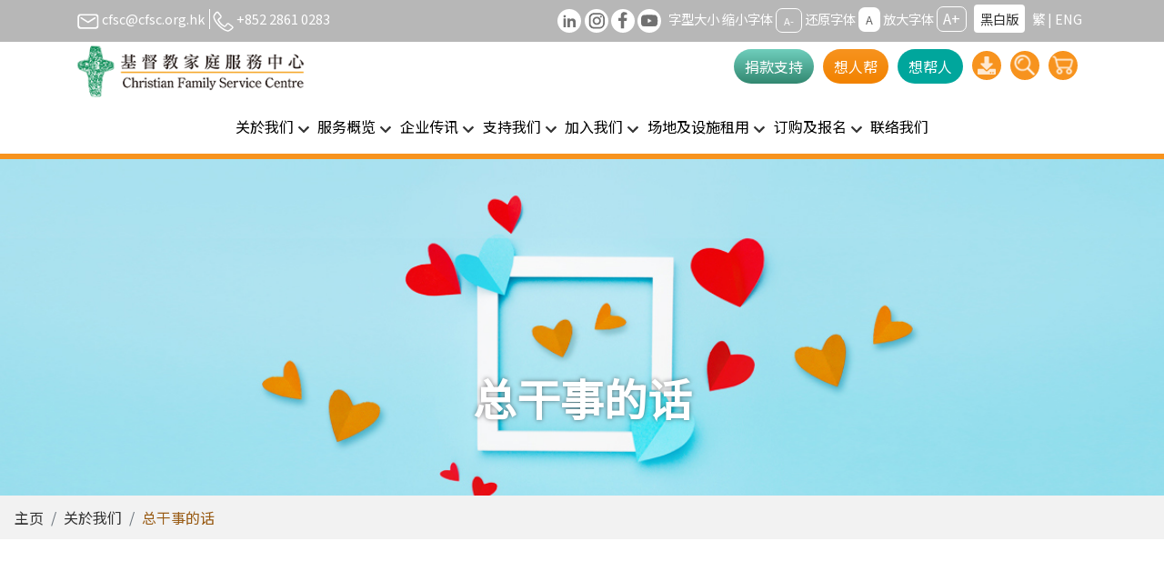

--- FILE ---
content_type: text/html; charset=UTF-8
request_url: https://cfsc.org.hk/sc/aboutUs/message
body_size: 15294
content:
<!doctype html>
<html xmlns="http://www.w3.org/1999/xhtml" lang="zh-cn">
<head>
<!-- Google Tag Manager -->
<script>(function(w,d,s,l,i){w[l]=w[l]||[];w[l].push({'gtm.start':
new Date().getTime(),event:'gtm.js'});var f=d.getElementsByTagName(s)[0],
j=d.createElement(s),dl=l!='dataLayer'?'&l='+l:'';j.async=true;j.src=
'https://www.googletagmanager.com/gtm.js?id='+i+dl;f.parentNode.insertBefore(j,f);
})(window,document,'script','dataLayer','GTM-MZCV79V');</script>
<!-- End Google Tag Manager -->

<meta charset="utf-8">
<meta http-equiv="x-ua-compatible" content="ie=edge" />
<meta name="viewport" content="width=device-width, initial-scale=1.0">
<script type="text/javascript" src="/assets/d076a473/jquery.js"></script>
<title>CFSC 基督教家庭服務中心 - 总干事的话</title>
<link href="/css/bootstrap.css" rel="stylesheet" type="text/css" />
<link href="/css/all.min.css" rel="stylesheet">
<link href="/css/animate_v4.1.css" rel="stylesheet" type="text/css" />
<link href="/css/bootnavbar.css" rel="stylesheet" type="text/css" />
<script src="/js/jquery-3.5.1.min.js"></script>
<script src="/js/popper.min.js"></script>
<script src="/js/bootstrap.js"></script>

<!-- AOS -->
<link href="/js/aos/aos.css" rel="stylesheet" type="text/css" />
<script src="/js/aos/aos.js"></script>
<!-- countup -->
<script src="/js/jquery.waypoints.min.js"></script>
<script src="/js/jquery.countup.min.js"></script>
<!-- <script src="js/bootstrap.bundle.js"></script> -->
<script src="/js/bootnavbar.js?t=1769027968"></script>
<script src="/js/jquery.cookie.js"></script>
<script src="/js/changefontsize.js?t=20260122"></script>

<!-- osm map -->
<!-- <link href="/js/map/ol.css" rel="stylesheet" type="text/css" />
<script src="/js/map/ol.js"></script> -->
<link href="/css/lightcase.css" rel="stylesheet" type="text/css" />
<script src="/js/lightcase.js"></script>

<link href="/extensions/simplelightbox/dist/simple-lightbox.css" rel="stylesheet" type="text/css" />
<script src="/extensions/simplelightbox/dist/simple-lightbox.jquery.js"></script>
<script src="/extensions/simplelightbox/dist/simple-lightbox.js"></script>

<script type="text/javascript">
    jQuery(document).ready(function($) {
    	$('a[data-rel^=lightcase]').lightcase({
            onInit: {
                function(){
                    $("body").children().attr("tabindex", "-1");

                }
            },
            onStart: {

            },

            onFinish: {
                function(){
                    $("#lightcase-content").find("img").attr("alt", $("#lightcase-caption").html());

                    var activeElement = document.activeElement;
                    if($("#lightcase-case").get(0).contains(activeElement) || $("#lightcase-nav").get(0).contains(activeElement) || $(".lightcase-icon-close").first().get(0) == activeElement){

                    }else{
                        $(".lightcase-icon-close").first().focus();
                    }

                    if($("#lightcase-title").html().length == 0){
                        $("#lightcase-title").html($("#lightcase-caption").html());
                    }
                    console.log(document.activeElement);

                }
            },

            onClose: {
                function(){

                }
            },


            onCleanup: {
                function(){
                    $("body").children().removeAttr("tabindex");
                    $("#searchModal").attr("tabindex", "-1");

                    $("section.contextbox").find("a").first().focus();
                }
            },

        });

        if ($('.lightbox-gallery a').length > 0)
        {
            var lightbox = $('.lightbox-gallery a').simpleLightbox({
                'navText' : ['<span class="sr-only">上一张</span>‹', '<span class="sr-only">下一张</span>›'],
                'closeText' : '<span class="sr-only">返回</span>×',
            });

            lightbox.on("shown.simplelightbox", function(e){
                var ele = $(".sl-image");
                $(ele).find("img").attr("alt", "相片");
            });

            lightbox.on("changed.simplelightbox", function(e){
                var ele = $(".sl-image");
                $(ele).find("img").attr("alt", "相片");
            });
        }
    });
</script>


<!-- scrolltotop -->
<link rel="stylesheet" type="text/css" href="/js/scroll_to_top.css" />
<script type="text/javascript" src="/js/scroll_to_top.js"></script>



<link href="/css/interface.css?v=20240424" rel="stylesheet" type="text/css" />


<link href="/css/table-tab.css?v=20241115" rel="stylesheet" type="text/css" />
<link href="/css/fullWnav.css" rel="stylesheet" type="text/css" />
</head>

<body>
    <!-- Google Tag Manager (noscript) -->
    <noscript><iframe src="https://www.googletagmanager.com/ns.html?id=GTM-MZCV79V"
    height="0" width="0" style="display:none;visibility:hidden"></iframe></noscript>
    <!-- End Google Tag Manager (noscript) -->

    <a href="#main" class="skip">跳到内容</a>
        <header class="sticky-top">
             <section id="toptools">
    <div class="container">
        <div class="row">
            <div class="col-12 col-lg-5">
                <ul class="footernavlist">
                    <li><a href="mailto:cfsc@cfsc.org.hk"><img src="/images/icon-mail.png" alt="电邮图标" /> cfsc@cfsc.org.hk</a></li>
                    <li><img src="/images/icon-phone.png" alt="电话图标" /> +852 2861 0283</li>
                </ul>
            </div>
            <div class="col-12 col-lg-7">
                <ul class="footernavlist text-left text-lg-right">
                    <li class="noborder"><a href="https://www.linkedin.com/company/christian-family-service-centre/" target="_blank" class="mr-1"><img src="/images/icon-in.png" alt="cfsc Linkedin" class="btn-round" /></a><a href="https://www.instagram.com/cfsc_hongkong/" target="_blank"><img src="/images/icon-ig.png" alt="cfsc instagram" class="btn-round" /></a> <a href="https://www.facebook.com/hkCFSC" target="_blank"><img src="/images/icon-fb.png" alt="cfsc facebook" class="btn-round" /></a> <a href="https://www.youtube.com/user/cfsccomm" target="_blank"><img src="/images/icon-yt.png" alt="cfsc youtube" class="btn-round" /></a></li>
                    <li class="noborder">
                        字型大小                        <span class="accessible_only">缩小字体</span>
                        <a href="javascript:normalFont();" title="缩小字体" class="btn-fontsize btn-font1">A-</a>
                        <span class="accessible_only">还原字体</span>
                        <a href="javascript:largerFont();" title="还原字体" class="btn-fontsize btn-font2">A</a>
                        <span class="accessible_only">放大字体</span>
                        <a href="javascript:biggestFont();" title="放大字体" class="btn-fontsize btn-font3">A+</a></li>
                    <li class="noborder">
                        <a class="btn-white" href="/sc/aboutUs/message?colorMode=bw">黑白版</a>                    </li>
                    <li class="noborder">
                        <a href="/tc/aboutUs/message">繁</a> | <a href="/en/aboutUs/message">ENG</a>                    </li>
                </ul>
            </div>
        </div>
    </div>
</section>
            <section>
    <div class="container position-relative">
        <a href="/"><img src="/images/cfsc_logo.png" alt="基督教家庭服务中心" class="top-logo" /></a>
        <div class="navbar-light-r text-right">
            <button class="navbar-toggler" type="button" data-toggle="collapse" data-target="#navbarSupportedContent" aria-controls="navbarSupportedContent" aria-expanded="false" aria-label="Toggle navigation">
            <span class="navbar-toggler-icon"></span>
            </button>
        </div>
        <div class="navbar-nav-topnav">
            <ul class="navbar-nav-tools">
                <li>
                    <a href="/sc/supportUs/donationMethod" class="btn-donation fixedtext">捐款支持</a>
                </li>
                <li>
                   <a href="/sc/site/find" class="btn-findhelp fixedtext">想人帮</a>
                </li>
                <li>
                    <a href="/sc/site/help" class="btn-tohelp fixedtext">想帮人</a>
                </li>
                <li class="nav-hidden-1199">
                    <a href="/sc/download" class="btn-download fixedtext"><img src="/images/btn_download.png" alt="下载区" /></a>
                </li>
                <li class="nav-hidden-1199">
                    <a href="javascript:void(0);" class="btn-serach fixedtext" data-toggle="modal" data-target="#searchModal"><img src="/images/icon-serach.png" alt="搜寻" /></a>
                </li>
                <li class="nav-hidden-1199">
                    <a href="https://shop.cfsc.org.hk/" class="btn-cart fixedtext" target="_blank"><img src="/images/icon-cart.png" alt="CFSC Online Shop"/></a>
                </li>
            </ul>
        </div>
        <nav class="navbar navbar-expand-xl navbar-light" id="main_navbar">
    <div class="collapse navbar-collapse justify-content-center" id="navbarSupportedContent">
        <ul class="navbar-nav">
            <li class="nav-item dropdown">
                <a class="nav-link dropdown-toggle" href="#" id="navbarDropdown1" role="button" data-toggle="dropdown" aria-haspopup="true" aria-expanded="false">关於我们</a>
                <ul class="dropdown-menu" aria-labelledby ="navbarDropdown1">
		<li class="">
		<a href="/sc/aboutUs/introduction"   class="dropdown-item" >机构简介</a>
		</li>
		<li class="">
		<a href="/sc/aboutUs/mission"   class="dropdown-item" >使命丶愿景及价值观</a>
		</li>
		<li class="nav-item dropdown">
		<a href="/sc/aboutUs/board"   class="dropdown-item dropdown-toggle"  
                   id="navbarDropdown2" role="button" data-toggle="dropdown" aria-haspopup="true" aria-expanded="false"
            >机构管治</a>
	<ul class="dropdown-menu" aria-labelledby ="navbarDropdown2">
		<li class="">
		<a href="/sc/aboutUs/board"   class="dropdown-item" >董事会</a>
		</li>
		<li class="">
		<a href="/sc/aboutUs/committee"   class="dropdown-item" >委员会</a>
		</li>
		<li class="">
		<a href="/sc/aboutUs/organization"   class="dropdown-item" >组织图表</a>
		</li>
		<li class="">
		<a href="/sc/aboutUs/strategic"   class="dropdown-item" >策略领导委员会</a>
		</li>
		<li class="nav-item dropdown">
		<a href="/sc/aboutUs/policy"   class="dropdown-item dropdown-toggle"  
                   id="navbarDropdown2" role="button" data-toggle="dropdown" aria-haspopup="true" aria-expanded="false"
            >公开资料</a>
	<ul class="dropdown-menu" aria-labelledby ="navbarDropdown2">
		<li class="">
		<a href="/sc/aboutUs/accessInfo/policy"   class="dropdown-item" >机构政策</a>
		</li>
		<li class="">
		<a href="/sc/aboutUs/accessInfo/accessInfo"   class="dropdown-item" >其他资料</a>
		</li>
	</ul>
	</li>
	</ul>
	</li>
		<li class="">
		<a href="/sc/aboutUs/message"   class="dropdown-item" >总干事的话</a>
		</li>
		<li class="">
		<a href="/sc/aboutUs/milestone"   class="dropdown-item" >里程碑</a>
		</li>
		<li class="">
		<a href="/sc/award"   class="dropdown-item" >成就及嘉许</a>
		</li>
		<li class="nav-item dropdown">
		<a href="/sc/aboutUs/tenderNotice"   class="dropdown-item dropdown-toggle"  
                   id="navbarDropdown21" role="button" data-toggle="dropdown" aria-haspopup="true" aria-expanded="false"
            >招标公告</a>
	<ul class="dropdown-menu" aria-labelledby ="navbarDropdown21">
		<li class="">
		<a href="/sc/aboutUs/tenderNotice"   class="dropdown-item" >招标公告</a>
		</li>
		<li class="">
		<a href="/sc/aboutUs/awardContract"   class="dropdown-item" >已批出合约</a>
		</li>
	</ul>
	</li>
		<li class="">
		<a href="/sc/aboutUs/otherNotice"   class="dropdown-item" >其他公告</a>
		</li>
	</ul>
            </li>
            <li class="nav-item dropdown fullWnav">
                <a class="nav-link dropdown-toggle" href="#" id="navbarDropdown5" role="button" data-toggle="dropdown" aria-haspopup="true" aria-expanded="false">服务概览</a>
                <ul class="dropdown-menu" aria-labelledby ="navbarDropdown5">
		<li class="nav-item dropdown">
		<a href="/sc/aboutUs/introduction"   class="dropdown-item dropdown-toggle" >服务概览简介</a>
	<ul class="dropdown-menu" aria-labelledby ="navbarDropdown0">
		<li class="">
		<a href="/sc#serviceList"   class="dropdown-item" >核心服务简介</a>
		</li>
	</ul>
	</li>
		<li class="nav-item dropdown">
		<a href="/sc/service?id=1"   class="dropdown-item dropdown-toggle"  
                   id="navbarDropdown0" role="button" data-toggle="dropdown" aria-haspopup="true" aria-expanded="false"
            >儿童及家庭服务</a>
	<ul class="dropdown-menu" aria-labelledby ="navbarDropdown0">
		<li class="">
		<a href="/sc/service?id=b5_service_children"   class="dropdown-item" >简介</a>
		</li>
		<li class="">
		<a href="https://www.cfsc.org.hk/fe/?lang=zh-TW"  target="_blank"   class="dropdown-item" >活力家庭坊 (综合家庭服务)</a>
		</li>
		<li class="">
		<a href="https://www.cfsc.org.hk/serenecourt/b5_index.php"  target="_blank"   class="dropdown-item" >恬宁居—妇女庇护中心</a>
		</li>
		<li class="">
		<a href="/tc/whatsNew/detail/811"  target="_blank"   class="dropdown-item" >临床心理服务</a>
		</li>
	</ul>
	</li>
		<li class="nav-item dropdown">
		<a href="/sc/service?id=2"   class="dropdown-item dropdown-toggle"  
                   id="navbarDropdown1" role="button" data-toggle="dropdown" aria-haspopup="true" aria-expanded="false"
            >青年及教育服务</a>
	<ul class="dropdown-menu" aria-labelledby ="navbarDropdown1">
		<li class="">
		<a href="/sc/service?id=b5_service_youthandeducation"   class="dropdown-item" >简介</a>
		</li>
		<li class="">
		<a href="https://cfsc.org.hk/ssw/site/index"  target="_blank"   class="dropdown-item" >學校社會工作部</a>
		</li>
		<li class="">
		<a href="https://cfsc.org.hk/ytst/site/index"  target="_blank"   class="dropdown-item" >赛马会翠屏跳跃青年坊</a>
		</li>
		<li class="">
		<a href=" https://www.cfsc.org.hk/ytst "  target="_blank"   class="dropdown-item" >赛马会顺天跳跃青年坊</a>
		</li>
		<li class="">
		<a href="https://cfsc.org.hk/csh/site/index"  target="_blank"   class="dropdown-item" >臻善軒</a>
		</li>
		<li class="">
		<a href="https://cheerland.cfsc.edu.hk/"  target="_blank"   class="dropdown-item" >趣乐幼儿园 / 趣乐幼儿中心</a>
		</li>
		<li class="">
		<a href="https://taktin.cfsc.edu.hk"  target="_blank"   class="dropdown-item" >德田幼稚园 / 德田幼儿園</a>
		</li>
		<li class="">
		<a href="https://ycwh.cfsc.edu.hk "  target="_blank"   class="dropdown-item" >基督教家庭服务中心杨蔡慧娴纪念幼稚园</a>
		</li>
		<li class="">
		<a href="http://www.wholeperson.org.hk/index.php?lang=hk"  target="_self"   class="dropdown-item" >成龙全人发展中心</a>
		</li>
		<li class="">
		<a href="http://www.wholeperson.org.hk/index.php?option=com_course&amp;view=courseslist&amp;cate_id=85&amp;cate_id2=87&amp;lang=hk"  target="_self"   class="dropdown-item" >学校项目</a>
		</li>
		<li class="">
		<a href="https://cfsc.org.hk/yet"  target="_blank"   class="dropdown-item" >Youth Enlightenment Team </a>
		</li>
	</ul>
	</li>
		<li class="nav-item dropdown">
		<a href="/sc/service?id=4"   class="dropdown-item dropdown-toggle"  
                   id="navbarDropdown2" role="button" data-toggle="dropdown" aria-haspopup="true" aria-expanded="false"
            >长者照顾服务</a>
	<ul class="dropdown-menu" aria-labelledby ="navbarDropdown2">
		<li class="">
		<a href="/sc/service?id=b5_service_elderly"   class="dropdown-item" >简介</a>
		</li>
		<li class="nav-item dropdown">
		<a href=""   class="dropdown-item dropdown-toggle" >家居照顾服务</a>
	<ul class="dropdown-menu" aria-labelledby ="navbarDropdown2">
		<li class="">
		<a href="https://homecare.cfsc.org.hk/ihcs/"  target="_blank"   class="dropdown-item" >观塘综合家居照顾服务</a>
		</li>
		<li class="">
		<a href="https://homecare.cfsc.org.hk/ihcs/"  target="_blank"   class="dropdown-item" >蓝田综合家居照顾服务</a>
		</li>
		<li class="">
		<a href="https://homecare.cfsc.org.hk/ihcs/"  target="_blank"   class="dropdown-item" >黄大仙综合家居照顾服务</a>
		</li>
		<li class="">
		<a href="https://homecare.cfsc.org.hk/enhanced/"  target="_blank"   class="dropdown-item" >观塘改善家居及小区照顾服务</a>
		</li>
		<li class="">
		<a href="https://homecare.cfsc.org.hk/enhanced/"  target="_blank"   class="dropdown-item" >黄大仙改善家居及社区照顾服务</a>
		</li>
	</ul>
	</li>
		<li class="nav-item dropdown">
		<a href=""   class="dropdown-item dropdown-toggle" >长者日间中心</a>
	<ul class="dropdown-menu" aria-labelledby ="navbarDropdown2">
		<li class="">
		<a href="https://daycare.cfsc.org.hk/"  target="_blank"   class="dropdown-item" >观塘长者日间护理中心</a>
		</li>
		<li class="">
		<a href="https://daycare.cfsc.org.hk/"  target="_blank"   class="dropdown-item" >真光苑长者日间护理中心</a>
		</li>
		<li class="">
		<a href="https://daycare.cfsc.org.hk/"  target="_blank"   class="dropdown-item" >横头磡长者日间护理中心</a>
		</li>
		<li class="">
		<a href="https://daycare.cfsc.org.hk/"  target="_blank"   class="dropdown-item" >彩盈长者日间护理中心</a>
		</li>
		<li class="">
		<a href="https://daycare.cfsc.org.hk/"  target="_blank"   class="dropdown-item" >翠林长者日间护理中心</a>
		</li>
		<li class="">
		<a href="http://www.mlc.cfsc.org.hk "  target="_blank"   class="dropdown-item" >智活记忆及认知训练中心</a>
		</li>
		<li class="">
		<a href="https://homecare.cfsc.org.hk/ccsv/"  target="_blank"   class="dropdown-item" >日乐计划</a>
		</li>
		<li class="">
		<a href="http://lively.cfsc.org.hk"  target="_blank"   class="dropdown-item" >乐力长者日间训练中心</a>
		</li>
		<li class="">
		<a href="https://homecare.cfsc.org.hk/ccsv/"  target="_blank"   class="dropdown-item" >乐力长者日间训练中心 － 长者社区照顾服务券试验计划</a>
		</li>
		<li class="">
		<a href="https://mdstore.cfsc.org.hk/"  target="_blank"   class="dropdown-item" >智好生活士多</a>
		</li>
	</ul>
	</li>
		<li class="nav-item dropdown">
		<a href=""   class="dropdown-item dropdown-toggle" >院舍服务</a>
	<ul class="dropdown-menu" aria-labelledby ="navbarDropdown2">
		<li class="">
		<a href="https://rches.cfsc.org.hk/yangchen/"  target="_blank"   class="dropdown-item" >养真苑</a>
		</li>
		<li class="">
		<a href="https://rches.cfsc.org.hk/kinglam/"  target="_blank"   class="dropdown-item" >任白慈善基金景林安老院</a>
		</li>
	</ul>
	</li>
		<li class="nav-item dropdown">
		<a href=""   class="dropdown-item dropdown-toggle" >特别计划</a>
	<ul class="dropdown-menu" aria-labelledby ="navbarDropdown2">
		<li class="">
		<a href="https://homecare.cfsc.org.hk/ccsv/"  target="_self"   class="dropdown-item" >适乐服务(肾病腹膜透析及骨质疏松护理) – 长者社区照顾服务券计划</a>
		</li>
		<li class="">
		<a href="http://www.cf.cfsc.org.hk"  target="_self"   class="dropdown-item" >足颐专业足部护理服务</a>
		</li>
		<li class="">
		<a href="https://homecare.cfsc.org.hk/sigprojects/"  target="_self"   class="dropdown-item" >赛马会「智康健」脑退化检测及社区支援计划</a>
		</li>
		<li class="">
		<a href="https://jcjoyage.hk/"  target="_blank"   class="dropdown-item" >赛马会乐龄同行计划(观塘)</a>
		</li>
		<li class="">
		<a href="https://homecare.cfsc.org.hk/sigprojects/"  target="_blank"   class="dropdown-item" >「想你有支援」紧急护老服务</a>
		</li>
		<li class="">
		<a href="https://homecare.cfsc.org.hk/sigprojects/"  target="_blank"   class="dropdown-item" >「护老帮」照顾者支援计划  </a>
		</li>
		<li class="">
		<a href="https://homecare.cfsc.org.hk/sigprojects/"  target="_blank"   class="dropdown-item" >时刻友里 护老者社区支援计划</a>
		</li>
		<li class="">
		<a href="https://homecare.cfsc.org.hk/sigprojects/"  target="_blank"   class="dropdown-item" >赛马会友「伴」同盟护老者支援计划</a>
		</li>
	</ul>
	</li>
	</ul>
	</li>
		<li class="nav-item dropdown">
		<a href="/sc/service?id=5"   class="dropdown-item dropdown-toggle"  
                   id="navbarDropdown3" role="button" data-toggle="dropdown" aria-haspopup="true" aria-expanded="false"
            >残疾人士综合服务</a>
	<ul class="dropdown-menu" aria-labelledby ="navbarDropdown3">
		<li class="">
		<a href="/sc/service?id=b5_service_disabilities"   class="dropdown-item" >简介</a>
		</li>
		<li class="nav-item dropdown">
		<a href=""   class="dropdown-item dropdown-toggle" >院舍服务</a>
	<ul class="dropdown-menu" aria-labelledby ="navbarDropdown3">
		<li class="">
		<a href="https://www.cfsc.org.hk/sbh"  target="_self"   class="dropdown-item" >誠望輔助宿舍</a>
		</li>
		<li class="">
		<a href="https://www.cfsc.org.hk/sa"  target="_self"   class="dropdown-item" >誠信兒童之家</a>
		</li>
		<li class="">
		<a href="https://www.cfsc.org.hk/sosh"  target="_blank"   class="dropdown-item" >诚爱及诚谦儿童之家</a>
		</li>
		<li class="">
		<a href="https://www.cfsc.org.hk/daho"  target="_self"   class="dropdown-item" >迪智展能中心暨宿舍</a>
		</li>
		<li class="">
		<a href="http://www.cfsc.org.hk/knmh"  target="_blank"   class="dropdown-item" >尚真家舍</a>
		</li>
		<li class="">
		<a href="https://cfsc.org.hk/knph/site/index"  target="_blank"   class="dropdown-item" >尚善家舍</a>
		</li>
		<li class="">
		<a href="https://www.cfsc.org.hk/knsh"  target="_blank"   class="dropdown-item" >尚美家舍</a>
		</li>
		<li class="">
		<a href="https://www.cfsc.org.hk/somh/"  target="_blank"   class="dropdown-item" >尚恩家舍</a>
		</li>
		<li class="">
		<a href="https://www.cfsc.org.hk/htmh"  target="_blank"   class="dropdown-item" >凯雅家舍</a>
		</li>
		<li class="">
		<a href="https://www.cfsc.org.hk/htsh"  target="_blank"   class="dropdown-item" > 凯颂家舍</a>
		</li>
	</ul>
	</li>
		<li class="nav-item dropdown">
		<a href=""   class="dropdown-item dropdown-toggle" >残疾人士社区支援服务</a>
	<ul class="dropdown-menu" aria-labelledby ="navbarDropdown3">
		<li class="">
		<a href="https://www.cfsc.org.hk/krd/"  target="_self"   class="dropdown-item" >日間社區康復中心</a>
		</li>
		<li class="">
		<a href="https://www.cfsc.org.hk/dsc"  target="_self"   class="dropdown-item" >欣悦坊—地区支援中心 (观塘东)</a>
		</li>
		<li class="">
		<a href="https://cfsc.org.hk/rhcs/site/index"  target="_blank"   class="dropdown-item" >悅安心—嚴重殘疾人士家居照顧服務</a>
		</li>
		<li class="">
		<a href="https://www.cfsc.org.hk/pot/"  target="_blank"   class="dropdown-item" > 私营残疾人士院舍专业外展服务(第四队)</a>
		</li>
		<li class="">
		<a href="https://www.cfsc.org.hk/icrc"  target="_blank"   class="dropdown-item" >综合社区康复中心(九龙东)</a>
		</li>
	</ul>
	</li>
		<li class="nav-item dropdown">
		<a href=""   class="dropdown-item dropdown-toggle" >特别计划</a>
	<ul class="dropdown-menu" aria-labelledby ="navbarDropdown3">
		<li class="">
		<a href=""  target="_self"   class="dropdown-item" >成人教育资助计划</a>
		</li>
	</ul>
	</li>
	</ul>
	</li>
		<li class="nav-item dropdown">
		<a href="/sc/service?id=8"   class="dropdown-item dropdown-toggle"  
                   id="navbarDropdown4" role="button" data-toggle="dropdown" aria-haspopup="true" aria-expanded="false"
            >精神健康服务</a>
	<ul class="dropdown-menu" aria-labelledby ="navbarDropdown4">
		<li class="">
		<a href="/sc/service?id=b5_service_mental"   class="dropdown-item" >简介</a>
		</li>
		<li class="">
		<a href="https://mentalhealthservice.cfsc.org.hk/residential-service/hw"  target="_blank"   class="dropdown-item" >翠林宿舍</a>
		</li>
		<li class="">
		<a href="https://mentalhealthservice.cfsc.org.hk/residential-service/oeou"  target="_blank"   class="dropdown-item" >安怡宿舍及安愉宿舍</a>
		</li>
		<li class="">
		<a href="https://mentalhealthservice.cfsc.org.hk/community-service/iccmw"  target="_blank"   class="dropdown-item" >和悦轩—精神健康综合社区中心</a>
		</li>
		<li class="">
		<a href="https://mentalhealthservice.cfsc.org.hk/projects/ym"  target="_blank"   class="dropdown-item" >青少年精神健康推广及治疗中心</a>
		</li>
		<li class="">
		<a href="https://mentalhealthservice.cfsc.org.hk/projects/em"  target="_blank"   class="dropdown-item" >赛马会乐龄同行计划(将军澳) </a>
		</li>
		<li class="">
		<a href="https://mentalhealthservice.cfsc.org.hk/community-service/mvps"  target="_blank"   class="dropdown-item" >幸福杂货舖—精神健康流动宣传车服务</a>
		</li>
		<li class="">
		<a href="https://mentalhealthservice.cfsc.org.hk/projects/jm"  target="_blank"   class="dropdown-item" >童心艺行—学生情绪健康计划</a>
		</li>
		<li class="">
		<a href="https://mentalhealthservice.cfsc.org.hk/projects/mvpsym"  target="_blank"   class="dropdown-item" >赛马会拥抱生命系列2.0 – 艺动心灵学生情绪健康计划</a>
		</li>
	</ul>
	</li>
		<li class="nav-item dropdown">
		<a href="/sc/service?id=3"   class="dropdown-item dropdown-toggle"  
                   id="navbarDropdown5" role="button" data-toggle="dropdown" aria-haspopup="true" aria-expanded="false"
            >悦龄服务</a>
	<ul class="dropdown-menu" aria-labelledby ="navbarDropdown5">
		<li class="">
		<a href="/sc/service?id=b5_service_activeageing"   class="dropdown-item" >简介</a>
		</li>
		<li class="">
		<a href="https://www.50plus.com.hk"  target="_blank"   class="dropdown-item" >真光苑長者地區中心</a>
		</li>
		<li class="">
		<a href="https://www.50plus.com.hk"  target="_blank"   class="dropdown-item" >顺安长者地区中心</a>
		</li>
		<li class="">
		<a href="https://www.facebook.com/cfscprimelink"  target="_blank"   class="dropdown-item" >悦龄荟</a>
		</li>
	</ul>
	</li>
		<li class="nav-item dropdown">
		<a href="/sc/service?id=6"   class="dropdown-item dropdown-toggle"  
                   id="navbarDropdown6" role="button" data-toggle="dropdown" aria-haspopup="true" aria-expanded="false"
            >基层医疗健康服务</a>
	<ul class="dropdown-menu" aria-labelledby ="navbarDropdown6">
		<li class="">
		<a href="/sc/service?id=b5_service_medical"   class="dropdown-item" >简介</a>
		</li>
		<li class="nav-item dropdown">
		<a href=""   class="dropdown-item dropdown-toggle" >医务所</a>
	<ul class="dropdown-menu" aria-labelledby ="navbarDropdown6">
		<li class="">
		<a href="https://health.cfsc.org.hk/clinic"  target="_blank"   class="dropdown-item" >西医诊所</a>
		</li>
	</ul>
	</li>
		<li class="nav-item dropdown">
		<a href=""   class="dropdown-item dropdown-toggle" >外展医生到诊服务</a>
	<ul class="dropdown-menu" aria-labelledby ="navbarDropdown6">
		<li class="">
		<a href="https://health.cfsc.org.hk/vmps"  target="_blank"   class="dropdown-item" >院舍外展医生到诊服务</a>
		</li>
		<li class="">
		<a href="https://health.cfsc.org.hk/outreachservice"  target="_blank"   class="dropdown-item" >外展医生服务计划</a>
		</li>
	</ul>
	</li>
		<li class="nav-item dropdown">
		<a href=""   class="dropdown-item dropdown-toggle" >综合家庭医疗健康中心</a>
	<ul class="dropdown-menu" aria-labelledby ="navbarDropdown6">
		<li class="">
		<a href="https://health.cfsc.org.hk/nurseclinic"  target="_blank"   class="dropdown-item" >护士诊所</a>
		</li>
		<li class="">
		<a href="https://health.cfsc.org.hk/physiotherapy"  target="_blank"   class="dropdown-item" >物理治疗服务</a>
		</li>
		<li class="">
		<a href="https://health.cfsc.org.hk/nutrition"  target="_self"   class="dropdown-item" >营养服务</a>
		</li>
		<li class="">
		<a href="https://health.cfsc.org.hk/clinicalpsychology"  target="_blank"   class="dropdown-item" >临床心理服务</a>
		</li>
		<li class="">
		<a href="https://health.cfsc.org.hk/podiatry"  target="_blank"   class="dropdown-item" >足病诊疗服务</a>
		</li>
		<li class="">
		<a href="https://health.cfsc.org.hk/contactus"  target="_blank"   class="dropdown-item" >健康中心</a>
		</li>
	</ul>
	</li>
		<li class="nav-item dropdown">
		<a href=""   class="dropdown-item dropdown-toggle" >牙科服务</a>
	<ul class="dropdown-menu" aria-labelledby ="navbarDropdown6">
		<li class="">
		<a href="https://health.cfsc.org.hk/dentalservice"  target="_blank"   class="dropdown-item" >观塘诊所</a>
		</li>
		<li class="">
		<a href="https://health.cfsc.org.hk/dentalservice"  target="_blank"   class="dropdown-item" >土瓜湾牙科诊所</a>
		</li>
		<li class="">
		<a href="https://health.cfsc.org.hk/dentalservice"  target="_blank"   class="dropdown-item" >长者牙科外展服务计划</a>
		</li>
		<li class="">
		<a href="https://health.cfsc.org.hk/dentalservice"  target="_blank"   class="dropdown-item" >护齿同行 - 智障人士及/或自闭症谱系障碍患者牙科服务</a>
		</li>
		<li class="">
		<a href="https://health.cfsc.org.hk/dentalcaresponsorshipprogrammefortheyouth"  target="_self"   class="dropdown-item" >由「齿」关注 - 青少年牙科支援计划</a>
		</li>
		<li class="">
		<a href="https://health.cfsc.org.hk/pdcsp"  target="_blank"   class="dropdown-item" >健康「齿」中寻 - 基层牙科支援计划</a>
		</li>
	</ul>
	</li>
		<li class="nav-item dropdown">
		<a href=""   class="dropdown-item dropdown-toggle" >中医服务</a>
	<ul class="dropdown-menu" aria-labelledby ="navbarDropdown6">
		<li class="">
		<a href="https://health.cfsc.org.hk/cmc"  target="_blank"   class="dropdown-item" >基督教家庭服务中心—香港中文大学中医诊所暨教研中心 (观塘区)</a>
		</li>
		<li class="">
		<a href="https://health.cfsc.org.hk/chinesemedicineclinic"  target="_blank"   class="dropdown-item" >中医诊所</a>
		</li>
		<li class="">
		<a href="https://health.cfsc.org.hk/chinesemedicineclinic"  target="_blank"   class="dropdown-item" >乐健中医中心</a>
		</li>
	</ul>
	</li>
		<li class="nav-item dropdown">
		<a href=""   class="dropdown-item dropdown-toggle" >癌症患者支援计划</a>
	<ul class="dropdown-menu" aria-labelledby ="navbarDropdown6">
		<li class="">
		<a href="https://health.cfsc.org.hk/cancer"  target="_blank"   class="dropdown-item" > 赛马会「携手同行」癌症患者支援计划  </a>
		</li>
	</ul>
	</li>
		<li class="nav-item dropdown">
		<a href=""   class="dropdown-item dropdown-toggle" >特别计划</a>
	<ul class="dropdown-menu" aria-labelledby ="navbarDropdown6">
	</ul>
	</li>
		<li class="">
		<a href="https://health.cfsc.org.hk/smokingcessationservices"  target="_blank"   class="dropdown-item" >戒烟服务</a>
		</li>
		<li class="">
		<a href="https://health.cfsc.org.hk/pharmacy"  target="_blank"   class="dropdown-item" >钻石山家庭药房</a>
		</li>
		<li class="">
		<a href="https://cfscia.mystrikingly.com/"  target="_self"   class="dropdown-item" >创老工作室</a>
		</li>
	</ul>
	</li>
		<li class="nav-item dropdown">
		<a href="/sc/service?id=10"   class="dropdown-item dropdown-toggle"  
                   id="navbarDropdown7" role="button" data-toggle="dropdown" aria-haspopup="true" aria-expanded="false"
            >残疾人士发展及共融</a>
	<ul class="dropdown-menu" aria-labelledby ="navbarDropdown7">
		<li class="">
		<a href="/sc/service?id=b5_service_opportunities"   class="dropdown-item" >简介</a>
		</li>
		<li class="nav-item dropdown">
		<a href=""   class="dropdown-item dropdown-toggle" >综合职业康复服务中心</a>
	<ul class="dropdown-menu" aria-labelledby ="navbarDropdown7">
		<li class="">
		<a href="https://cfsc.org.hk/ivrs/site/index  "  target="_blank"   class="dropdown-item" >翠林综合职业复康服务</a>
		</li>
		<li class="">
		<a href="https://www.cfsc.org.hk/kniv"  target="_blank"   class="dropdown-item" >翠业坊</a>
		</li>
		<li class="">
		<a href="https://www.cfsc.org.hk/sosw/"  target="_blank"   class="dropdown-item" >翠艺中心 </a>
		</li>
		<li class="">
		<a href="https://www.cfsc.org.hk/htiv"  target="_blank"   class="dropdown-item" > 翠风中心 </a>
		</li>
	</ul>
	</li>
		<li class="">
		<a href="https://www.cfsc.org.hk/se"  target="_blank"   class="dropdown-item" >残疾人士辅助就业培训</a>
		</li>
		<li class="">
		<a href="https://www.cfsc.org.hk/kniv/content/view/home-cafe-introduce"  target="_blank"   class="dropdown-item" >Home Café </a>
		</li>
		<li class="">
		<a href="https://www.facebook.com/asoulroom/?fref=ts"  target="_blank"   class="dropdown-item" >A-Soulroom (思艺手作)</a>
		</li>
		<li class="">
		<a href="http://www.andcare.hk"  target="_blank"   class="dropdown-item" >&amp;care</a>
		</li>
	</ul>
	</li>
		<li class="nav-item dropdown">
		<a href="/sc/service?id=12"   class="dropdown-item dropdown-toggle"  
                   id="navbarDropdown8" role="button" data-toggle="dropdown" aria-haspopup="true" aria-expanded="false"
            >环保及绿色生活</a>
	<ul class="dropdown-menu" aria-labelledby ="navbarDropdown8">
		<li class="">
		<a href="/sc/service?id=b5_service_environmental"   class="dropdown-item" >简介</a>
		</li>
		<li class="">
		<a href="http://www1.sereneoasis.org.hk/index.do"  target="_blank"   class="dropdown-item" >心灵绿洲—园艺治疗花园</a>
		</li>
		<li class="">
		<a href="http://www1.urbanoasis.org.hk/index.do"  target="_blank"   class="dropdown-item" >都市绿洲</a>
		</li>
		<li class="">
		<a href="https://lookforgreen.org.hk/"  target="_blank"   class="dropdown-item" >赛马会「回收辘辘」流动环保计划</a>
		</li>
		<li class="">
		<a href="https://www.facebook.com/greendelightinestates"  target="_blank"   class="dropdown-item" >绿乐无穷在屋邨</a>
		</li>
		<li class="nav-item dropdown">
		<a href=""   class="dropdown-item dropdown-toggle" >绿在区区</a>
	<ul class="dropdown-menu" aria-labelledby ="navbarDropdown8">
		<li class="">
		<a href="https://www.facebook.com/6green.shatin"  target="_blank"   class="dropdown-item" >绿在沙田</a>
		</li>
		<li class="">
		<a href="https://www.facebook.com/6green.saikung/"  target="_blank"   class="dropdown-item" >绿在西贡</a>
		</li>
		<li class="">
		<a href="https://www.facebook.com/6green.yuemansquare/"  target="_blank"   class="dropdown-item" >绿在裕民坊</a>
		</li>
		<li class="">
		<a href="https://www.facebook.com/6green.walledcity"  target="_blank"   class="dropdown-item" >绿在寨城</a>
		</li>
		<li class="">
		<a href="https://www.facebook.com/6green.hunghom"  target="_blank"   class="dropdown-item" >绿在红磡</a>
		</li>
		<li class="">
		<a href="https://www.facebook.com/6green.tokwawan"  target="_blank"   class="dropdown-item" >绿在土瓜湾</a>
		</li>
		<li class="">
		<a href="https://www.facebook.com/6green.kaiyip"  target="_self"   class="dropdown-item" >绿在启业</a>
		</li>
		<li class="">
		<a href="https://www.facebook.com/6green.shunlee"  target="_self"   class="dropdown-item" >绿在顺利</a>
		</li>
		<li class="">
		<a href="https://www.facebook.com/6green.taiwohau"  target="_self"   class="dropdown-item" >绿在大窝口</a>
		</li>
		<li class="">
		<a href="https://www.facebook.com/6green.kwaifong"  target="_self"   class="dropdown-item" >绿在葵芳</a>
		</li>
		<li class="">
		<a href="https://www.facebook.com/6green.tszching"  target="_self"   class="dropdown-item" >绿在慈正</a>
		</li>
		<li class="">
		<a href="https://www.facebook.com/6green.tszlok "  target="_self"   class="dropdown-item" >绿在慈乐</a>
		</li>
		<li class="">
		<a href="https://www.facebook.com/6green.tszman"  target="_self"   class="dropdown-item" >绿在慈民</a>
		</li>
	</ul>
	</li>
	</ul>
	</li>
		<li class="nav-item dropdown">
		<a href="/sc/service?id=9"   class="dropdown-item dropdown-toggle"  
                   id="navbarDropdown9" role="button" data-toggle="dropdown" aria-haspopup="true" aria-expanded="false"
            >社区发展服务</a>
	<ul class="dropdown-menu" aria-labelledby ="navbarDropdown9">
		<li class="">
		<a href="/sc/service?id=b5_service_social"   class="dropdown-item" >简介</a>
		</li>
		<li class="nav-item dropdown">
		<a href=""   class="dropdown-item dropdown-toggle" >关注基层人士服务</a>
	<ul class="dropdown-menu" aria-labelledby ="navbarDropdown9">
		<li class="">
		<a href="https://www.cfsc.org.hk/ly/?lang=zh-TW"  target="_blank"   class="dropdown-item" >鯉魚門社區服務處</a>
		</li>
		<li class="">
		<a href="https://www.cfsc.org.hk/unitweb/service/serv7/701.php?company_id=SRV7_1"  target="_blank"   class="dropdown-item" >翠屏社区服务处</a>
		</li>
		<li class="">
		<a href="https://www.cfsc.org.hk/ldt/?lang=zh-TW"  target="_blank"   class="dropdown-item" >地区发展队</a>
		</li>
		<li class="">
		<a href="https://www.cfsc.org.hk/tsw/?lang=zh-TW"  target="_blank"   class="dropdown-item" >天水圍社區服務處</a>
		</li>
		<li class="">
		<a href="https://www.cfsc.org.hk/tc/whatsNew/detail/1946"  target="_blank"   class="dropdown-item" >「寓」乐童行基层家庭支援计划</a>
		</li>
		<li class="">
		<a href="https://www.cfsc.org.hk/tc/whatsNew/detail/2029"  target="_self"   class="dropdown-item" >赛马会社工创新力量：自悠爸妈计划 </a>
		</li>
	</ul>
	</li>
		<li class="nav-item dropdown">
		<a href=""   class="dropdown-item dropdown-toggle" >旧社区支援服务</a>
	<ul class="dropdown-menu" aria-labelledby ="navbarDropdown9">
		<li class="">
		<a href="https://www.cfsc.org.hk/bd/?lang=zh-TW"  target="_blank"   class="dropdown-item" >駐屋宇署支援服務隊</a>
		</li>
	</ul>
	</li>
		<li class="nav-item dropdown">
		<a href=""   class="dropdown-item dropdown-toggle" >社会房屋项目</a>
	<ul class="dropdown-menu" aria-labelledby ="navbarDropdown9">
		<li class="">
		<a href="https://www.cfsc.org.hk/tc/whatsNew/detail/1969"  target="_self"   class="dropdown-item" >社会房屋项目 — 简介</a>
		</li>
		<li class="">
		<a href="https://www.cfsc.org.hk/tc/whatsNew/detail/1991"  target="_blank"   class="dropdown-item" >将军澳唐贤街「贤庭居」 </a>
		</li>
		<li class="">
		<a href="https://www.cfsc.org.hk/tc/whatsNew/detail/1991"  target="_blank"   class="dropdown-item" >将军澳宝邑路「邑庭居」 </a>
		</li>
		<li class="">
		<a href="https://www.cfsc.org.hk/tc/whatsNew/detail/1991"  target="_blank"   class="dropdown-item" >将军澳宝琳路北「宝庭居」 </a>
		</li>
		<li class="">
		<a href="https://www.cfsc.org.hk/tc/whatsNew/detail/1992"  target="_blank"   class="dropdown-item" > 長沙灣「順庭居」</a>
		</li>
	</ul>
	</li>
	</ul>
	</li>
		<li class="nav-item dropdown">
		<a href="/sc/service?id=7"   class="dropdown-item dropdown-toggle"  
                   id="navbarDropdown10" role="button" data-toggle="dropdown" aria-haspopup="true" aria-expanded="false"
            >雇员服务顾问</a>
	<ul class="dropdown-menu" aria-labelledby ="navbarDropdown10">
		<li class="">
		<a href="/sc/service?id=b5_service_employment"   class="dropdown-item" >简介</a>
		</li>
		<li class="">
		<a href="http://www.vital.org.hk/hk/"  target="_blank"   class="dropdown-item" >盈力僱員服務顧問</a>
		</li>
	</ul>
	</li>
	</ul>


                            </li>
            <li class="nav-item dropdown">
                <a class="nav-link dropdown-toggle" href="#" id="navbarDropdown6" role="button" data-toggle="dropdown" aria-haspopup="true" aria-expanded="false">企业传讯</a>
                <ul class="dropdown-menu" aria-labelledby ="navbarDropdown5">
		<li class="nav-item dropdown">
		<a href="#"   class="dropdown-item dropdown-toggle"  
                   id="navbarDropdown1" role="button" data-toggle="dropdown" aria-haspopup="true" aria-expanded="false"
            >机构动向</a>
	<ul class="dropdown-menu" aria-labelledby ="navbarDropdown1">
		<li class="">
		<a href="/sc/whatsNew"   class="dropdown-item" >最新消息</a>
		</li>
		<li class="">
		<a href="/sc/whatsNew/activity"   class="dropdown-item" >活动总览</a>
		</li>
	</ul>
	</li>
		<li class="">
		<a href="/sc/media/media"   class="dropdown-item" >媒体报导</a>
		</li>
		<li class="">
		<a href="/sc/media/press"   class="dropdown-item" >传媒联络及新闻稿</a>
		</li>
		<li class="">
		<a href="/sc/media/newsletter"   class="dropdown-item" >电子通讯</a>
		</li>
		<li class="">
		<a href="/sc/media/album"   class="dropdown-item" >相片集</a>
		</li>
		<li class="">
		<a href="/sc/media/video"   class="dropdown-item" >影片集</a>
		</li>
		<li class="nav-item dropdown">
		<a href="#"   class="dropdown-item dropdown-toggle"  
                   id="navbarDropdown7" role="button" data-toggle="dropdown" aria-haspopup="true" aria-expanded="false"
            >出版刊物</a>
	<ul class="dropdown-menu" aria-labelledby ="navbarDropdown7">
		<li class="">
		<a href="/sc/media/publication?cat=annual"   class="dropdown-item" >年报</a>
		</li>
		<li class="">
		<a href="/sc/media/publication?cat=magazine"   class="dropdown-item" >CFSC Magazine</a>
		</li>
		<li class="">
		<a href="/sc/media/publication?cat=others"   class="dropdown-item" >其他</a>
		</li>
	</ul>
	</li>
	</ul>
            </li>
            <li class="nav-item dropdown">
                <a class="nav-link dropdown-toggle" href="#" id="navbarDropdown8" role="button" data-toggle="dropdown" aria-haspopup="true" aria-expanded="false">支持我们</a>
                <ul class="dropdown-menu" aria-labelledby ="navbarDropdown8">
		<li class="">
		<a href="/sc/supportUs/donationMethod"   class="dropdown-item" >捐赠方法</a>
		</li>
		<li class="nav-item dropdown">
		<a href="/sc/supportUs/latestFundraisingNews"   class="dropdown-item dropdown-toggle"  
                   id="navbarDropdown8" role="button" data-toggle="dropdown" aria-haspopup="true" aria-expanded="false"
            >参与筹募活动</a>
	<ul class="dropdown-menu" aria-labelledby ="navbarDropdown8">
		<li class="">
		<a href="/sc/supportUs/latestFundraisingNews"   class="dropdown-item" >最新筹募活动</a>
		</li>
		<li class="">
		<a href="/sc/supportUs/pastFundraisingEvents"   class="dropdown-item" >昔日筹募活动</a>
		</li>
	</ul>
	</li>
		<li class="">
		<a href="/sc/supportUs/partnership"   class="dropdown-item" >成为合作伙伴</a>
		</li>
		<li class="nav-item dropdown">
		<a href="/sc/volunteer"   class="dropdown-item dropdown-toggle"  
                   id="navbarDropdown9" role="button" data-toggle="dropdown" aria-haspopup="true" aria-expanded="false"
            >成为义工</a>
	<ul class="dropdown-menu" aria-labelledby ="navbarDropdown9">
		<li class="">
		<a href="/sc/volunteer"   class="dropdown-item" >加入本会义工</a>
		</li>
		<li class="">
		<a href="/sc/volunteer/sharing"   class="dropdown-item" >义务工作分享/义工嘉许礼花絮</a>
		</li>
	</ul>
	</li>
		<li class="nav-item dropdown">
		<a href="/sc/supportUs/guestSharing"   class="dropdown-item dropdown-toggle"  
                   id="navbarDropdown10" role="button" data-toggle="dropdown" aria-haspopup="true" aria-expanded="false"
            >伙伴联系</a>
	<ul class="dropdown-menu" aria-labelledby ="navbarDropdown10">
		<li class="">
		<a href="/sc/supportUs/guestSharing"   class="dropdown-item" >嘉宾分享</a>
		</li>
		<li class="">
		<a href="/sc/supportUs/specialThanks"   class="dropdown-item" >鸣谢</a>
		</li>
	</ul>
	</li>
	</ul>
            </li>
            <li class="nav-item dropdown">
                <a class="nav-link dropdown-toggle" href="#" id="navbarDropdown11" role="button" data-toggle="dropdown" aria-haspopup="true" aria-expanded="false">加入我们</a>
               <ul class="dropdown-menu" aria-labelledby ="navbarDropdown11">
		<li class="">
		<a href="https://hrd.cfsc.org.hk"  target="_blank"   class="dropdown-item" >申请CFSC职位</a>
		</li>
		<li class="">
		<a href="/sc/joinUs/ap"   class="dropdown-item" >成为辅助专业人员</a>
		</li>
	</ul>
            </li>
            <li class="nav-item dropdown">
                <a class="nav-link dropdown-toggle" href="#" id="navbarDropdown12" role="button" data-toggle="dropdown" aria-haspopup="true" aria-expanded="false">场地及设施租用</a>
                 <ul class="dropdown-menu" aria-labelledby ="navbarDropdown12">
		<li class="">
		<a href="/sc/lease/venueRate"   class="dropdown-item" >礼堂及房间价目表</a>
		</li>
		<li class="">
		<a href="/sc/lease/facilitiesRate"   class="dropdown-item" >设施价目表</a>
		</li>
		<li class="">
		<a href="/sc/lease/application"   class="dropdown-item" >申请手续及缴费办法</a>
		</li>
		<li class="">
		<a href="/sc/lease/termsAndRegulations"   class="dropdown-item" >租用守则</a>
		</li>
		<li class="">
		<a href="http://booking.cfsc.org.hk/"  target="_blank"   class="dropdown-item" >网上申请服务</a>
		</li>
	</ul>
            </li>
            <li class="nav-item dropdown">
                <a class="nav-link dropdown-toggle" href="#" id="navbarDropdown13" role="button" data-toggle="dropdown" aria-haspopup="true" aria-expanded="false">订购及报名</a>
                <ul class="dropdown-menu" aria-labelledby="navbarDropdown8">
                    <li><a class="dropdown-item" href="https://shop.cfsc.org.hk/" target="_blank">订购</a></li>
                    <!-- <li><a class="dropdown-item" href="https://course.cfsc.org.hk/" target="_blank">报名</a></li> -->
                </ul>
            </li>

            <!-- <li class="nav-item">
                <a class="nav-link" href="/sc/download">下載區</a>
            </li> -->
            <li class="nav-item">
                <a class="nav-link" href="/sc/contactUs">联络我们</a>
            </li>
            <li class="nav-show-1199">
                <a href="/sc/download" class="btn-download fixedtext"><img src="/images/btn_download.png" alt="下载区" /></a> &nbsp;
                <a href="javascript:void(0);" class="btn-serach fixedtext" data-toggle="modal" data-target="#searchModal"><img src="/images/icon-serach.png" alt="搜寻" />
                </a> &nbsp;
                <a href="https://shop.cfsc.org.hk/" class="btn-cart fixedtext" target="_blank"><img src="/images/icon-cart.png" alt="CFSC Online Shop" /></a>
            </li>
        </ul>
    </div>
</nav>    </div>
</section>
    </header>
    <main id="main" class="position-relative">
                <section class="imgbg-inside">
            <!--<video autoplay muted loop id="myVideo">
                <source src="images/mov/coverr-outdoors-meditation-1587629178882.mp4" type="video/mp4">
            </video>
            <div class="overlay"></div>-->
            <img src="/cmsimg/banner/1626234085about.jpg" alt="宣传横幅图片"/>
            <div class="container h-100">
                <div class="d-flex h-100 text-center align-items-center">
                    <div class="w-100 text-white page-imgbg-title">
                                                <h1>总干事的话</h1>
                        
                                            </div>
                </div>
            </div>
        </section>
                        <section>
            <nav aria-label="breadcrumb">
                <ol class="breadcrumb">
<li class="breadcrumb-item"><a href="/">主页</a></li> <li class="breadcrumb-item"><a href="/sc/aboutUs">关於我们</a></li> <li class="breadcrumb-item active">总干事的话</li></ol>            </nav>
        </section>
                
<section class="contextbox pb-4">
    <section class="container text-center pt-5 pb-3">
	<div class="row text-justify" data-aos="fade-up">
<div class="col-6 col-md-4 order-md-1 m-auto m-md-0 pb-2 pb-md-0">
<p style="text-align: center;"><img alt="总幹事 梁少玲" src="https://www.cfsc.org.hk/cmsimg/image/2024-2025-CFSC-CE-2.jpg" style="text-align: justify; width: 250px; height: 350px;" title="总幹事 梁少玲" /><br />
<br />
<span style="text-align: center;">总幹事 梁少玲</span></p>

<p class="text-center" style="text-align: left;">&nbsp;</p>
</div>

<div class="col-12 col-md-8 order-md-0">
<p>基督教家庭服务中心致力提供优质的社会服务， 以多元创新的服务模式回应社会需求。在刚完成的叁年策略计划（2023-2025）中，我们聚焦於四个策略发展方向，进一步深化本会的服务。<br />
<br />
承接过往的成果，我们将持续检讨绩效，将环境、社会和管治的原则融入策略方针，探索崭新的发展模式，务求灵活运用资源，通过跨专业跨单位协作，促进知识交流和共享，推动服务可持续发展， 缔造最大的社会效益。</p>

<p>本会的策略计划涵盖四个服务方向&mdash;照顾者、精神健康、扶贫和医社合作。为回应各界对照顾者支援措施的关注，我们致力减轻照顾者身心压力，提供适时的支援，为长者和残疾人士的照顾者给力。本年度我们设立全新的照顾者电话快线，由专业社工接听查询， 简化接案及跟进流程，加强服务效能。我们亦开展专属流动车服务，主动走进社区提供照护资讯，支援在职照顾者及发掘隐蔽照顾者，希望及早识别有风险个案，尽快介入和提供服务。</p>

<p>面对精神健康问题，我们以「自我关怀」正向心理学理念为服务基础，在社区进行儿童及青少年自我关怀与精神健康研究调查、举办活动及小组，并通过网上渠道让大众了解自我关怀的重要性，学习管理压力， 预防心理健康问题。为促进工作成效，我们与香港大学行为健康教研中心协作，为不同服务单位的同工提供实證为本的自我关怀专业培训，建立更专业、广阔的支援网络。</p>

<p>策略计划同样关注贫穷问题，提倡增强基层人士的就业能力，支援妇女及残疾人士就业。我们集合残疾人士综合服务、家庭及社区服务、环保及绿色生活服务，透过跨服务协作，提供技能培训及工作机会。首阶段推出的「基层就业支援计划」以本会内部空缺为试点，服务单位为受训後的基层妇女提供试工或实习机会，藉此配对合适员工。计划下一步将推广至外间僱主，并加入残疾人士参与，鼓励更多基层人士投入劳动市场。</p>

<p>面对人口老化对医疗系统的影响，各界提倡「医社合作」、「社会处方」等方法以加强基层医疗服务更善用社区的资源。本会於2023年将「医社合作」订为策略计划发展的重点，为提升同工的专业知识，我们与香港理工大学世界衞生组织社区健康服务合作中心举办长者综合护理框架（ICOPE）培训工作坊，鼓励同工学习识别潜在健康风险，制定个人化照护方案， 填补家庭支援网络的服务空隙，为患者及照顾者提供从确诊到康复的全程支援。</p>

<p>配合机构的可持续发展方向，本会加强人才能力与人事管理，以及应用科技与数码策略两方面的发展。去年，本会整合资源，将资讯科技组改革成为数码创新及资讯科技组，引进AI工具，协助解决日常重複工作流程。同时成立「Project Donut」网上学习平台， 鼓励同工持续学习，运用数据及科技改善服务策划及管理工作。</p>

<p>此外，新成立的学习及人才发展部推出「协创思维成长计划」及「Harrison Assessment 行政人员教练计划」，提升管理团队的领导及协作能力，让机构增强灵活性及前瞻性，以应对未来挑战。在人事管理方面，人力资源部订下广纳人才措施，积极招聘人才，同时增润家庭友善的工作环境，关顾员工身心灵健康。对於新入职同工，我们安排跨单位联繫，包括推动友伴同行计划，由来自不同服务背景的管理及专业人员提供支援和指导，将宝贵的服务经验传承至新一代。</p>

<p>在推行策略计划的过程中，本会继续发挥「一家．为众」的精神，积极推动跨单位协作，透过建立共同目标，展现各单位的专业知识，提升协同效应，深化服务成效。今年首次推行的「Chill癒回忆」旧楼上门断捨离计划，由综合家庭服务活力家庭坊、社区发展服务、环保及绿色生活合作，支援居住於旧楼的「储物型」长者整理家居，是一项结合社工服务与环保理念的创新项目，同时让长者与青年增加互动，促进跨代共融，成果令人欣喜。</p>

<p>为配合长远发展，更有效回应社区上不同服务使用者的需要，本会去年加强五个地区综合服务的协作， 包括活力家庭坊（综合家庭服务）、赛马会跳跃青年坊、真光苑及顺安长者地区中心、欣悦坊─残疾人士地区支援中心（观塘东）及和悦轩─精神健康综合社区中心，融合不同专业，互相交流服务资讯，善用资源共同推动创新服务计划。</p>

<p>多年来，CFSC一直重视企业社会责任，来年计划将ESG纳入发展策略当中，以符合全球可持续发展趋势。我们响应环境及生态局的节能减碳政策，将能源数据透明化，确保环境绩效可追踪与可衡量，为实现绿色低碳生活环境出一分力。我们亦积极建立企业义工服务文化，鼓励同事回馈社会，连结不同持份者履行社会责任。当中盈力僱员服务顾问与不同企业合作，推动关注僱员身心健康，亦积极与法定组织及专业公司合作，提供员工福祉解决方案，携手实践ESG。</p>

<p>本会的服务能够稳步发展，有赖与社会各界携手 合作，连结资源和力量，透过策略性伙伴合作计划 「共创行善 Co-Create for Good」，以商社合作模式创造双赢的协同效应。本年度，我们得到阳光房地产基金慷慨赞助场地，在将军澳新都城中心一期以创新的合作模式营运「We Care 为耆」和「C+Mall」两间店舖，举办工作坊及售卖由服务使用者亲手製作的产品，以支援长者及照顾者服务，同时推动残疾人士及基层就业。我们又与多间不同的企业伙伴协作， 为各阶层提供多元化适切服务，共同建构可持续发展的社区，共创社会价值。</p>

<p>过去一年，凭着团队的创意和努力，为CFSC开创出多项引用创新思维制订的服务计划，感恩团队的热诚得到外界的嘉许及认同，荣获由香港社会服务联会举办「至善奖」中的「卓越能力建设奖─白金奖」、香港教育工作者联会及香港社福界心连心大行动联合举办「香港学校社工协作卓越计划─年度傑出学校社工卓越奖」、香港安老服务协会及香港职业发展服务处合办，「第七届安老服务傑出员工选举」的「傑出员工（专业组别）奖」等，成果令人鼓励。</p>

<p>机构服务不断向前迈进，有赖同工及各持份者的齐心和努力，我在此衷心感谢董事会、特区政府各部门、各方团体及持份者的支持和襄助。踏入2025年，随着新一轮的叁年策略计划展开，我们已制订未来策略方针，把握机遇，善用资源，为构建关爱和谐的社会作出贡献。</p>

<p>&nbsp;</p>
&nbsp;

<p>&nbsp;</p>
</div>
</div>
    </section>
</section>    </main>

    <!-- Modal -->
<div class="modal fade searchWrap" id="searchModal" tabindex="-1" role="dialog" aria-labelledby="searchModalTitle" aria-hidden="true">
  <div class="modal-dialog modal-dialog-centered modal-box" role="document">
    <div class="modal-content">


      <div class="modal-body text-center pt-4 pb-5 px-4">
            <div class="title pb-3">
                <button type="button" id="searchModalClose" class="close" data-dismiss="modal" aria-label="Close">
                    <span aria-hidden="true">&times;</span>
                </button>
                <h2 class="modal-title h1" id="searchModalTitle"><strong>搜寻</strong></h2>

            </div>

            <div class="body py-3">
            <form enctype="application/x-www-form-urlencoded" action="/sc/search" method="get">             <div class="input-group  input-group-lg">
                <input type="text" class="form-control" placeholder="搜寻" title="搜寻" name="q" required>
                <div class="input-group-append">
                    <button class="btn btn_serach search_but" aria-label="搜寻" type="submit"><img src="/images/btn_search.png" alt="搜寻"></button>
                </div>
             </div>
                <!-- <input type="submit" class="search_but" value="搜寻"> -->
                </form>            </div>

      </div>

    </div>

  </div>
</div>
    <footer>
        <div class="container">
            <div class="row">
                <div class="col-12 col-md-4">
                    <p class="footerlogo"><img src="/images/cfsc_logo-footer.png" class="w-100" alt="基督教家庭服务中心"/></p>
                    <div id="subscribe-now" style="padding-top: 300px; margin-top: -300px;">
    <p><strong>订阅电子通讯</strong></p>

    <form enctype="application/x-www-form-urlencoded" autocomplete="off" id="subscribeEmailForm" action="/sc/newsletter/subscribe" method="post">
<input type="hidden" value="alBzZUphdTh5aXZ1UUxJZzNxZG9LUn56MGEzcn5XaHAMRO9JX5bQLYmvKO_MmYAKGfydzEjwgsyrz1nDr08BvA==" name="YII_CSRF_TOKEN" />    
    
    <div class="input-group w-75">
        <input type="text" class="form-control" name="edm_email" type="email" class="field" id="edm_email" aria-label="Subscribe Email" placeholder="输入你的电邮地址">

        <div class="input-group-append">
            <input type="submit" class="btn btn-orange" id="edmEmailBtn" value="送出">
        </div>
    </div>

    <div class="input-group w-75">
        <div class="errorMessage" id="edmEmailError"></div>
    </div>

    </form>    
</div>

                </div>
                <div class="col-12 col-md-4">
                    <strong>联络资料</strong>
												<p class="mt-3">总办事处 - 基督教家庭服务中心<br>
                    	九龙观塘翠屏道3号10楼</p>
						                    <p>
                        <a href="mailto:cfsc@cfsc.org.hk"><img src="/images/icon-mail.png" alt="电邮图标" /> cfsc@cfsc.org.hk</a><br>
                        <img src="/images/icon-phone.png" alt="电话图标" /> +852 2861 0283
                    </p>
                </div>
                <div class="col-12 col-md-4">
                    <strong>主要连结</strong>
                    <div class="row mt-3">
                        <a href="/sc/aboutUs/introduction" class="col-12">关於我们</a>
                        <a href="https://hrd.cfsc.org.hk" class="col-12" target="_blank">加入我们</a>
                        <a href="/sc#serviceList" class="col-12">服务概览</a>
                        <a href="/sc/lease/venueRate" class="col-12">场地及设施租用</a>
                        <a href="/sc/whatsNew" class="col-12">企业传讯</a>
                        <a href="/sc/download" class="col-12">下载区</a>
                        <a href="/sc/supportUs/donationMethod" class="col-12">支持我们</a>
                        <a href="/sc/contactUs" class="col-12">联络我们</a>
						<a href="/sc/sitemap" class="col-12">网页地图</a>

                    </div>
                </div>
            </div>
            <p class="text-center m-3"><a href="/sc/supportUs/donationMethod" class="btn-white-orange"> </a></p>
            <hr/>
            <p class="text-center"><a href="https://www.linkedin.com/company/christian-family-service-centre/" target="_blank" class="mr-1"><img src="/images/icon-in.png" alt="cfsc Linkedin" class="btn-round" /></a><a href="https://www.instagram.com/cfsc_hongkong/" target="_blank"><img src="/images/icon-ig.png" alt="cfsc instagram" class="btn-round" /></a> <a href="https://www.facebook.com/hkCFSC" target="_blank"><img src="/images/icon-fb.png" alt="cfsc facebook" class="btn-round" /></a> <a href="https://www.youtube.com/user/cfsccomm" target="_blank"><img src="/images/icon-yt.png" alt="cfsc youtube" class="btn-round" /></a></p>
        </div>
		<div class="footernav">
    <div class="container">
        <div class="row">
            <div class="col-12 col-md-6">
                <ul class="nolst footernavlist">
                                        <li><a
                            href="/sc/site/content/1">免责声明</a>
                    </li>
                                        <li><a
                            href="/sc/site/content/3">无障碍声明</a>
                    </li>
                    
                </ul>
            </div>
            <div class="col-12 col-md-6 text-center text-md-right">
                2026 &copy; 版权所有 不得转载<br />
                <span>慈善团体免税档案号码: 91/529</span>
            </div>
        </div>
        <p class="back-top"><a href="javascript:void(0);" title="回页首"><span></span></a></p>
    </div>
</div>    </footer>
    <script>
        $(function () {
            $('#main_navbar').bootnavbar();
        })

		$(document).ready(function(){
			if ($(this).scrollTop() > 90) {
					$('.scrollToTopContainer').fadeIn();
					$('#toptools').addClass('hidden');
					$('body > header').addClass('fixed-top')
				}
			//Check to see if the window is top if not then display button
			$(window).scroll(function(){
				// mobileSticky();
				/*if(ifheadSearchBar==1){
					$(".headSearchBar").toggle();
					ifheadSearchBar = 0;
				}*/
                if ($(this).scrollTop() > 20) {
					$('#toptools').addClass('hidden');
				}
				else {
					$('#toptools').removeClass('hidden');
				}
				if ($(this).scrollTop() > 40) {
					$('.scrollToTopContainer').fadeIn();
					$('#toptools').addClass('hidden-display');
				}
				else {
					$('.scrollToTopContainer').fadeOut();
					$('#toptools').removeClass('hidden-display');
				}

				/* for ie */
				var ua = window.navigator.userAgent;
    			var msie = ua.indexOf("MSIE ");
				var headerH = $('html > header').outerHeight();

				if (msie > 0 || !!navigator.userAgent.match(/Trident.*rv\:11\./)) // If Internet Explorer, return version number
    				{

						if ($(this).scrollTop() > 20) {
							$('body > header').addClass('fixed-top');
							$('#main').css('padding-top', headerH)
						}
						else {
							$('body > header').removeClass('fixed-top');
							$('#main').css('padding-top', headerH);
						}

					}
			});
			//Click event to scroll to top
			/*$('.scrollToTopContainer').click(function(){
				$('html, body').animate({scrollTop : 0},500);
				return false;
			});*/
		});

		AOS.init();

		$('.counter').countUp();
	</script>
	<!--photowall layout-->
	<script src="/js/imagesloaded.pkgd.min.js"></script>
	<script src="/js/masonry.js"></script>
	<script>
		// external js: masonry.pkgd.js, imagesloaded.pkgd.js

		// init Masonry
		// var $grid = $('.grid').masonry({
		//   itemSelector: '.grid-item',
		//   percentPosition: true,
		//   columnWidth: '.grid-item'
		// });
		// // layout Masonry after each image loads
		// $grid.imagesLoaded().progress( function() {
		//   $grid.masonry();
		// });
	</script>
    <script>
        $("#main_navbar").on('shown.bs.collapse', function () {
            var navHeight = $("#main_navbar").height();
            $("#main_navbar").css("height", navHeight);
            $("#main_navbar").css("overflow-y", "scroll");

        });
        $("#main_navbar").on('hidden.bs.collapse', function () {
            $("#main_navbar").removeAttr('style');
        });

    </script>
<script type="text/javascript">
/*<![CDATA[*/
jQuery(function($) {

        $("#subscribeEmailForm").on("submit", function(e){
            var email = $("#edm_email").val();
            var error = $("#edmEmailError");
            error.html("");

            if(email.length == 0){
                error.html("电邮 不能留空。");
                return false;
            }else{
                if(email.toLowerCase().match(/^(([^<>()[\]\.,;:\s@"]+(\.[^<>()[\]\.,;:\s@"]+)*)|(".+"))@((\[[0-9]{1,3}\.[0-9]{1,3}\.[0-9]{1,3}\.[0-9]{1,3}\])|(([a-zA-Z\-0-9]+\.)+[a-zA-Z]{2,}))$/)){
                    return true;
                }else{
                    error.html("电邮 不是有效的电子邮件地址.");
                    return false;
                }
            }
        });
    
});
/*]]>*/
</script>
</body>
</html>


--- FILE ---
content_type: application/javascript
request_url: https://cfsc.org.hk/js/changefontsize.js?t=20260122
body_size: 433
content:
//this should be in global scope

var Cookie = "Font Size";
var $grid = null;

$(document).ready(function () {

    //string literal
    //also read the cookie value, if it is not present use the default value as `normal`
	removeSeleted();
	var fontsize = $.cookie(Cookie) || 'larger';
	if (fontsize == "normal") {
		$("html").addClass("smalltext");
		$(".btn-font1").addClass("selected");
	} else if (fontsize == "larger") {
		$("html").addClass("normaltext");
		$(".btn-font2").addClass("selected");
	} else {
		$("html").addClass("bigtext");
		$(".btn-font3").addClass("selected");
	}
	$('.masonry').masonry({});
	$grid = $('.grid:not(.no-masonry)').masonry({
		itemSelector: '.grid-item',
		percentPosition: true,
		columnWidth: '.grid-item'
	});
	// layout Masonry after each image loads
	$grid.imagesLoaded().progress( function() {
		console.log('loaded image');
		$grid.masonry();
	}).done(function(){
		console.log('completed image loading');
		setTimeout(function(){
			$grid.masonry();
		}, 250);
	});
}); //missing ) here

function normalFont() {
	removeSeleted();

	//$("html").css("font-size", "12px");
	$("html").addClass("smalltext");
	$(".btn-font1").addClass("selected");
	//string literal
	fontsize = 'normal';
	$.cookie(Cookie, fontsize, {expires:7, path:'/'});
	setTimeout(function() {
		$('.masonry, .grid:not(.no-masonry)').masonry({});
	}, 250);
}

function largerFont() {
	removeSeleted();

	//$("html").css("font-size", "16px");
	$("html").addClass("normaltext");
	$(".btn-font2").addClass("selected");
	//string literal
	fontsize = 'larger';
	$.cookie(Cookie, fontsize, {expires:7, path:'/'});
	setTimeout(function() {
		$('.masonry, .grid:not(.no-masonry)').masonry({});
	}, 250);
}

function biggestFont() {
	removeSeleted();

	//$("html").css("font-size", "24px");
	$("html").addClass("bigtext");
	$(".btn-font3").addClass("selected");
	//string literal
	fontsize = 'biggest';
	$.cookie(Cookie, fontsize, {expires:7, path:'/'});
	setTimeout(function() {
		$('.masonry, .grid:not(.no-masonry)').masonry({});
	}, 250);
}
function removeSeleted(){
	$("html").removeClass("smalltext");
	$("html").removeClass("normaltext");
	$("html").removeClass("bigtext");
	$(".btn-font1").removeClass("selected");
	$(".btn-font2").removeClass("selected");
	$(".btn-font3").removeClass("selected");
}
